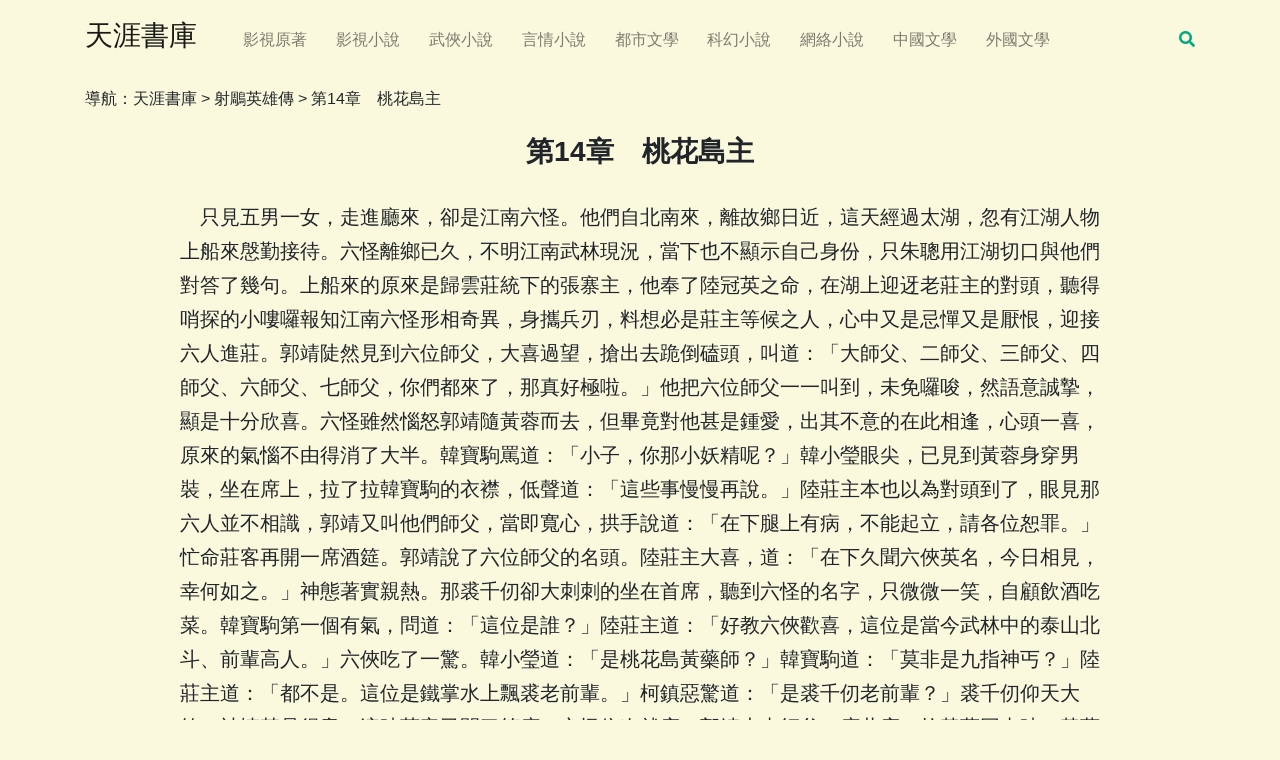

--- FILE ---
content_type: text/html
request_url: https://www.tianyashuku.com/wuxia/3/59.html
body_size: 35304
content:
<!DOCTYPE html>
<html lang="zh-TW">
<head>
    <meta charset="UTF-8" />
    <meta name="viewport" content="width=device-width, initial-scale=1.0, maximum-scale=1.0, user-scalable=0, shrink-to-fit=no">
    <meta name="robots" content="index, follow">
    <meta http-equiv="x-dns-prefetch-control" content="on">
    <meta name="applicable-device" content="pc,mobile" />
    <meta http-equiv="Cache-Control" content="no-siteapp" />
    <meta http-equiv="Cache-Control" content="no-transform" />
    <meta http-equiv="X-UA-Compatible" content="IE=edge,chrome=1" />
    <title>射鵰英雄傳(金庸)_第14章　桃花島主_天涯書庫</title>
    <meta name="keywords" content="第14章　桃花島主,射鵰英雄傳,射鵰英雄傳免費全文閱讀" />
    <meta name="description" content="射鵰英雄傳是金庸的作品,已更新到第14章　桃花島主,射鵰英雄傳小說線上看。" />
    <link rel="canonical" href="https://www.tianyashuku.com/wuxia/3/59.html" />
    <script src="/static/js/jquery.min.js" type="text/javascript"></script>
    <link rel="stylesheet" href="/static/css/main.css" type="text/css" />
    <link rel="stylesheet" href="//use.fontawesome.com/releases/v5.3.1/css/all.css">
    <!-- Google tag (gtag.js) -->
    <script async src="https://www.googletagmanager.com/gtag/js?id=G-BBCF7VN79K"></script>
    <script>
  window.dataLayer = window.dataLayer || [];
  function gtag(){dataLayer.push(arguments);}
  gtag('js', new Date());
  gtag('config', 'G-BBCF7VN79K');
    </script>
    <script async src="https://pagead2.googlesyndication.com/pagead/js/adsbygoogle.js?client=ca-pub-7104623065037534" crossorigin="anonymous"></script>
</head>
<body>
    <nav class="topnav navbar navbar-expand-lg navbar-light fixed-top bg-custom">
		<div class="container">
			<a class="navbar-brand" href="/"><h2 class="h3">天涯書庫</h2></a>
			<button class="navbar-toggler collapsed" type="button" data-toggle="collapse" data-target="#navbarColor02" aria-controls="navbarColor02" aria-expanded="false" aria-label="Toggle navigation">
				<span class="navbar-toggler-icon"></span>
			</button>
			<div class="navbar-collapse collapse" id="navbarColor02">
				<ul class="navbar-nav mr-auto d-flex align-items-center">
					<li class="nav-item"><a class="nav-link" href="/yz/">影視原著</a></li>
					<li class="nav-item"><a class="nav-link" href="/ys/">影視小說</a></li>
					<li class="nav-item"><a class="nav-link" href="/wuxia/">武俠小說</a></li>
					<li class="nav-item"><a class="nav-link" href="/yq/">言情小說</a></li>
					<li class="nav-item"><a class="nav-link" href="/dushi/">都市文學</a></li>
					<li class="nav-item"><a class="nav-link" href="/kehuan/">科幻小說</a></li>
					<li class="nav-item"><a class="nav-link" href="/xuanhuan/">網絡小說</a></li>
					<li class="nav-item"><a class="nav-link" href="/xdwx/">中國文學</a></li>
					<li class="nav-item"><a class="nav-link" href="/waiguo/">外國文學</a></li>
				</ul>
<a id="openSearchButton" href="#"><i class="fas fa-search"></i></a>
	</nav>
    <!-- 搜索彈窗 -->
    <div id="searchPopup">
        <!-- 自定義搜索表單 -->
        <form method="post" action="/e/search/index.php" name="schform" id="schform">
            <input type="search" id="s" class="txt" name="keyboard" placeholder="請輸入搜索關鍵詞..." value="">
            <input id="searchsubmit" class="submit" type="submit" value="搜索">
            <input type="hidden" name="show" value="title">
            <input type="hidden" name="tempid" value="1">
        </form>
    </div>
    <!-- 遮罩層 -->
    <div id="overlay"></div>
    <script>
        document.addEventListener("DOMContentLoaded", function() {
            const openButton = document.getElementById("openSearchButton");
            const searchPopup = document.getElementById("searchPopup");
            const overlay = document.getElementById("overlay");
            
            // 檢測是否為移動設備
            function isMobileDevice() {
                return window.innerWidth <= 768;
            }
            
            // 獲取導航欄高度
            function getNavbarHeight() {
                const navbar = document.querySelector('.navbar');
                return navbar ? navbar.offsetHeight : 0;
            }
            
            openButton.addEventListener("click", function(e) {
                e.preventDefault();
                
                // 顯示搜索彈窗和遮罩層
                searchPopup.style.display = "block";
                overlay.style.display = "block";
                
                // 如果是移動設備，調整搜索框位置
                if (isMobileDevice()) {
                    searchPopup.classList.add('mobile-positioned');
                    
                    // 計算導航欄下方位置
                    const navbarHeight = getNavbarHeight();
                    searchPopup.style.top = (navbarHeight + 20) + 'px';
                } else {
                    searchPopup.classList.remove('mobile-positioned');
                    // PC端保持居中
                    searchPopup.style.top = "50%";
                    searchPopup.style.left = "50%";
                    searchPopup.style.transform = "translate(-50%, -50%)";
                }
                
                // 自動聚焦到搜索輸入框
                document.getElementById("s").focus();
            });
            
            // 關閉彈窗
            overlay.addEventListener("click", function() {
                searchPopup.style.display = "none";
                overlay.style.display = "none";
            });
            
            // 按ESC鍵關閉搜索彈窗
            document.addEventListener("keydown", function(e) {
                if (e.key === "Escape") {
                    searchPopup.style.display = "none";
                    overlay.style.display = "none";
                }
            });
            
            // 窗口大小變化時重新定位（可選）
            window.addEventListener('resize', function() {
                if (searchPopup.style.display === 'block') {
                    // 如果搜索框當前是顯示的，重新計算位置
                    if (isMobileDevice()) {
                        searchPopup.classList.add('mobile-positioned');
                        const navbarHeight = getNavbarHeight();
                        searchPopup.style.top = (navbarHeight + 20) + 'px';
                    } else {
                        searchPopup.classList.remove('mobile-positioned');
                        searchPopup.style.top = "50%";
                        searchPopup.style.left = "50%";
                        searchPopup.style.transform = "translate(-50%, -50%)";
                    }
                }
            });
        });
    </script>
	<div class="container">
		<div class="mb-3 pl-0 pt-0 pb-0 position-relative">
			<div class="tofront">
				<div class="row justify-content-between">
					<div class="col-md-12 mt-3 pt-0 pb-0 align-self-center">
						<p class="mb-4">
							導航：<a class="text-dark" href="/">天涯書庫</a> > <a class="text-dark" href="/wuxia/3/">射鵰英雄傳</a> > 第14章　桃花島主	
						</p>
                        <h1 class="secondfont font-weight-bold text-center h3">第14章　桃花島主</h1>
					</div>
				</div>
			</div>
		</div>
	</div>
	<div class="container pt-2 pb-4">
		<div class="row justify-content-center">
			<div class="col-md-12 col-lg-10">
				<article class="article-post">
					


          <p>&nbsp;&nbsp;&nbsp; 只見五男一女，走進廳來，卻是江南六怪。他們自北南來，離故鄉日近，這天經過太湖，忽有江湖人物上船來慇勤接待。六怪離鄉已久，不明江南武林現況，當下也不顯示自己身份，只朱聰用江湖切口與他們對答了幾句。上船來的原來是歸雲莊統下的張寨主，他奉了陸冠英之命，在湖上迎迓老莊主的對頭，聽得哨探的小嘍囉報知江南六怪形相奇異，身攜兵刃，料想必是莊主等候之人，心中又是忌憚又是厭恨，迎接六人進莊。郭靖陡然見到六位師父，大喜過望，搶出去跪倒磕頭，叫道：「大師父、二師父、三師父、四師父、六師父、七師父，你們都來了，那真好極啦。」他把六位師父一一叫到，未免囉唆，然語意誠摯，顯是十分欣喜。六怪雖然惱怒郭靖隨黃蓉而去，但畢竟對他甚是鍾愛，出其不意的在此相逢，心頭一喜，原來的氣惱不由得消了大半。韓寶駒罵道：「小子，你那小妖精呢？」韓小瑩眼尖，已見到黃蓉身穿男裝，坐在席上，拉了拉韓寶駒的衣襟，低聲道：「這些事慢慢再說。」陸莊主本也以為對頭到了，眼見那六人並不相識，郭靖又叫他們師父，當即寬心，拱手說道：「在下腿上有病，不能起立，請各位恕罪。」忙命莊客再開一席酒筵。郭靖說了六位師父的名頭。陸莊主大喜，道：「在下久聞六俠英名，今日相見，幸何如之。」神態著實親熱。那裘千仞卻大刺刺的坐在首席，聽到六怪的名字，只微微一笑，自顧飲酒吃菜。韓寶駒第一個有氣，問道：「這位是誰？」陸莊主道：「好教六俠歡喜，這位是當今武林中的泰山北斗、前輩高人。」六俠吃了一驚。韓小瑩道：「是桃花島黃藥師？」韓寶駒道：「莫非是九指神丐？」陸莊主道：「都不是。這位是鐵掌水上飄裘老前輩。」柯鎮惡驚道：「是裘千仞老前輩？」裘千仞仰天大笑，神情甚是得意。這時莊客已開了筵席，六怪依次就座。郭靖也去師父一席共座，拉黃蓉同去時，黃蓉卻笑著搖頭，不肯和六怪同席。陸莊主笑道： 「我只道郭老弟不會武功，哪知卻是名門弟子，良賈深藏若虛，在下真是走眼了。」郭靖站起身來，說道：「弟子一點微末功夫，受師父們教誨，不敢在人前炫示，請莊主恕罪。」柯鎮惡聽了兩人對答，知道郭靖懂得謙抑，心下也自喜歡。裘千仞道：「六俠也算得是江南武林的成名人物了，老夫正有一件大事，能得六俠襄助，那就更好。」陸莊主道：「六位進來時，裘老前輩正要說這件事。現下就請老前輩指點明路。」裘千仞道：「咱們身在武林，最要緊的是俠義為懷，救民疾苦。現下眼見金國大兵指日南下，宋朝要是不知好歹，不肯降順，交起兵來不知要殺傷多少生靈。常言道得好：」順天者昌，逆天者亡。『老夫這番南來，就是要聯絡江南豪傑，響應金兵，好教宋朝眼看內外夾攻，無能為力，就此不戰而降。這件大事一成，且別說功名富貴，單是天下百姓感恩戴德，已然不枉了咱們一副好身手、不枉了』俠義『二字。「此言一出，江南六怪勃然變色，韓氏兄妹立時就要發作。全金髮坐在兩人之間，雙手分拉他們衣襟，眼睛向陸莊主一飄，示意看主人如何說話。</P>&nbsp;&nbsp;&nbsp; 陸莊主對裘千仞本來敬佩得五體投地，忽然聽他說出這番話來，不禁大為驚訝，陪笑道：「晚輩雖然不肖，身在草莽，但忠義之心未敢或忘。金兵既要南下奪我江山，害我百姓，晚輩必當追隨江南豪傑，誓死與之周旋。老前輩適才所說，想是故意試探晚輩來著。」 裘千仞道：「老弟怎地目光如此短淺？相助朝廷抗金，有何好處？最多是個岳武穆，也只落得風波亭慘死。」陸莊主驚怒交迸，原本指望他出手相助對付黑風雙煞，哪知他空負絕藝，為人卻這般無恥，袍袖一拂，凜然說道：「晚輩今日有對頭前來尋仇，本望老前輩仗義相助，既然道不同不相為謀，晚輩就是頸血濺地，也不敢有勞大駕了，請罷。」雙手一拱，竟是立即逐客。江南六怪與郭靖、黃蓉聽了，都是暗暗佩服。裘千仞微笑不語，左手握住酒杯，右手兩指捏著杯口，不住團團旋轉，突然右手平伸向外揮出，掌緣擊在杯口，托的一聲，一個高約半寸的磁圈飛了出去，跌落在桌面之上。他左手將酒杯放在桌中，只見杯口平平整整的矮了一截，原來竟以內功將酒杯削去了一圈。擊碎酒杯不難，但舉掌輕揮，竟將酒杯如此平整光滑的切為兩截，功力實是深到了極處。陸莊主知他挾藝相脅，正自沉吟對付之策，那邊早惱了馬王神韓寶駒。他一躍離座，站在席前，叫道：「無恥老匹夫，你我來見個高下。」裘千仞說道：「久聞江南七怪的名頭，今日正好試試真假，六位一齊上罷。」陸莊主知道韓寶駒和他武功相差太遠，聽他叫六人同上，正合心意，忙道：「江南六俠向來齊進齊退，對敵一人是六個人，對敵千軍萬馬也只是六個人，向來沒哪一位肯落後的。」朱聰知他言中之意，叫：「好，我六兄弟今日就來會會你這位武林中的成名人物。」手一擺，五怪一齊離座。裘千仞站起身來，端了原來坐的那張椅子，緩步走到廳心，將椅放下，坐了下去，右足架在左足之上，不住搖晃，不動聲色的道：「老夫就坐著和各位玩玩。」柯鎮惡等倒抽了一口涼氣，均知此人若非有絕頂武功，怎敢如此托大？郭靖見過裘千仞諸般古怪本事，知道六位師父決非對手，自己身受師父重恩，豈能不先擋一陣？雖然一動手自己非死即傷，但事到臨頭，決不能自惜其身，當下急步搶在六怪之前，向裘千仞抱拳說道：「晚輩先向老前輩討教幾招。」裘千仞一怔，仰起了頭哈哈大笑。說道：「父母養你不易，你這條小命何苦送在此地？」柯鎮惡等齊聲叫道：「靖兒走開！」郭靖怕眾師父攔阻，不敢多言，左腿微屈，右手畫個圓圈，呼的一掌推出。這一招正是「降龍十八掌」中的「亢龍有悔」，經過這些時日的不斷苦練，比之洪七公初傳之時，威力已強了不少。裘千仞見韓寶駒躍出之時功夫也不如何高強，心想他們的弟子更屬尋常，哪知他這一掌打來勢道竟這般強勁，雙足急點，躍在半空，只聽喀喇一聲，他所坐的那張紫檀木椅子已被郭靖一掌打塌。裘千仞落下地來，神色間竟有三分狼狽，怒喝：「小子無禮！」郭靖存著忌憚之心，不敢跟著進擊，說道：「請前輩賜教。」黃蓉存心要擾亂裘千仞心神，叫道：「靖哥哥，別跟這糟老頭子客氣！」裘千仞成名以來，誰敢當面呼他「糟老頭子」？大怒之下，便要縱身過去發掌相擊，但轉念想起自己身份，冷笑一聲，先出右手虛引，再發左手摩眉掌，見郭靖側身閃避，引手立時鉤拿回撤，摩眉掌順手搏進，轉身坐盤，右手迅即挑出，已變塌掌。黃蓉叫道：「那有甚麼希奇？這是『通臂六合掌』中的『孤雁出群』！」裘千仞這套掌法正是「通臂六合掌」，那是從「通臂五行掌」中變化出來。招數雖然不奇，他卻已在這套掌法上花了數十載寒暑之功。所謂通臂，乃雙臂貫為一勁之意，倒不是真的左臂可縮至右臂，右臂可縮至左臂。郭靖見他右手發出，左手往右手貫勁，左手隨發之時，右手往回帶撤，以增左手之力，雙手確有相互應援、連環不斷之巧，一來見過他諸般奇技，二來應敵時識見不足，心下怯了，不敢還手招架，只得連連倒退。裘千仞心道：「這少年一掌碎椅，原來只是力大，武功平常得緊。」當下「穿掌閃劈」、「撩陰掌」、「跨虎蹬山」，越打越是精神。黃蓉見郭靖要敗，心中焦急，走近他身邊，只要他一遇險招，立時上前相助。郭靖閃開對方斜身蹬足，瞥眼只見黃蓉臉色有異，大見關切，心神微分，裘千仞得勢不容情，一招「白蛇吐信」，拍的一掌，平平正正的擊在郭靖胸口之上。黃蓉和江南六怪、陸氏父子齊聲驚呼，心想以他功力之深，這一掌正好擊在胸口要害，郭靖不死必傷。郭靖吃了這掌，也是大驚失色，但雙臂一振，胸口竟不感如何疼痛，不禁大惑不解。黃蓉見他突然發楞，以為必是被這死老頭的掌力震昏了，忙縱身上前扶住，叫道：「靖哥哥你怎樣？」心中一急，兩道淚水流了下來。</P>&nbsp;&nbsp;&nbsp; 郭靖卻道：「沒事！我再試試。」挺起胸膛，走到裘千仞面前，叫道：「你是鐵掌老英雄，再打我一掌。」裘千仞大怒，運勁使力，蓬的一聲，又在郭靖胸口打了一掌。郭靖哈哈大笑，叫道：「師父，蓉兒，這老兒武功稀鬆平常。他不打我倒也罷了，打我一掌，卻漏了底子。」一語方畢，左臂橫掃，逼到裘千仞的身前，叫道：「你也吃我一掌！」</P>&nbsp;&nbsp;&nbsp; 裘千仞見他左臂掃來，口中卻說「吃我一掌」，心道：「你臂中套拳，誰不知道？」雙手摟懷，來撞他左臂。哪知郭靖這招「龍戰於野」是降龍十八掌中十分奧妙的功夫，左臂右掌，均是可實可虛，非拘一格，眼見敵人擋他左臂，右掌忽起，也是蓬的一聲，正擊在他右臂連胸之處，裘千仞的身子如紙鷂斷線般直向門外飛去。</P>&nbsp;&nbsp;&nbsp; 眾人驚叫聲中，門口突然出現了一人，伸手抓住裘千仞的衣領，大踏步走進廳來，將他在地下一放，凝然而立，臉上冷冷的全無笑容。眾人瞧這人時，只見她長髮披肩，抬頭仰天，正是鐵屍梅超風。眾人心頭一寒，卻見她身後還跟著一人，那人身材高瘦，身穿青色布袍，臉色古怪之極，兩顆眼珠似乎尚能微微轉動，除此之外，肌肉口鼻，盡皆僵硬如木石，直是一個死人頭裝在活人的軀體上，令人一見之下，登時一陣涼氣從背脊上直冷下來，人人的目光與這張臉孔相觸，便都不敢再看，立時將頭轉開，心中怦然而動。</P>&nbsp;&nbsp;&nbsp; 陸莊主萬料不到裘千仞名滿天下，口出大言，竟然如此的不堪一擊，本是又好氣又好笑，忽見梅超風驀地到來，心中更是一股說不出的滋味。完顏康見到師父，心中大喜，上前拜見。眾人見他二人竟以師徒相稱，均感詫異。陸莊主雙手一拱，說道：「梅師姊，二十年前一別，今日終又重會，陳師哥可好？」六怪與郭靖聽他叫梅超風為師姊，登時面面相覷，無不凜然。柯鎮噁心道：「今日我們落入了圈套，梅超風一人已不易敵，何況更有她的師弟。」黃蓉卻是暗暗點頭：「這莊主的武功文學、談吐行事，無一不是學我爹爹，我早就疑心他與我家必有甚麼淵源，果然是我爹爹的弟子。」梅超風冷然道：「說話的可是陸乘風陸師弟？」陸莊主道：「正是兄弟，師姊別來無恙？」梅超風道：「說甚麼別來無恙？我雙目已盲，你瞧不出來嗎？你玄風師哥也早給人害死了，這可稱了你的心意麼？」陸乘風又驚又喜，驚的是黑風雙煞橫行天下，怎會栽在敵人手裡？喜的是強敵少了一人，而剩下的也是雙目已盲，但想到昔日桃花島同門學藝的情形，不禁歎了口氣，說道：「害死陳師哥的對頭是誰？師姊可報了仇麼？」梅超風道：「我正在到處找尋他們。」陸乘風道：「小弟當得相助一臂之力，待報了本門怨仇之後，咱們再來清算你我的舊帳。」梅超風哼了一聲。</P>&nbsp;&nbsp;&nbsp; 韓寶駒拍桌而起，大嚷：「梅超風，你的仇家就在這裡。」便要向梅超風撲去，全金髮急忙伸手拉住。梅超風聞聲一呆，說道：「你……你……」裘千仞被郭靖一拳打得痛徹心肺，這時才疼痛漸止，朗然說道：「說甚麼報仇算帳，連自己師父給人害死了都不知道，還逞哪一門子的英雄好漢？」梅超風一翻手，抓住他手腕，喝道：「你說甚麼？」裘千仞被她握得痛入骨髓，急叫：「快放手！」梅超風毫不理會，只是喝道：「你說甚麼？」裘千仞道：「桃花島主黃藥師給人害死了！」</P>&nbsp;&nbsp;&nbsp; 陸乘風驚叫：「你這話可真？」裘千仞道：「為甚麼不真？黃藥師是被王重陽門下全真七子圍攻而死的。」他此言一出，梅超風與陸乘風放聲大哭。黃蓉咕咚一聲，連椅帶人仰天跌倒，暈了過去。眾人本來不信黃藥師絕世武功，竟會被人害死，但聽得是被全真七子圍攻，這才不由得不信。以馬鈺、丘處機、王處一眾人之能，合力對付，黃藥師多半難以抵擋。郭靖忙抱起黃蓉，連叫：「蓉兒，醒來！」見她臉色慘白，氣若游絲，心中惶急，大叫：「師父，師父，快救救她。」朱聰過來一探她鼻息，說道：「別怕，這只是一時悲痛過度，昏厥過去，死不了！」運力在她掌心「勞宮穴」揉了幾下。黃蓉悠悠醒來，大哭叫道： 「爹爹呢？爹爹，我要爹爹！」陸乘風差愕異常，隨即省悟：「她如不是師父的女兒，怎會知道九花玉露丸？」他淚痕滿面，大聲叫道：「小師妹，咱們去跟全真教的賊道們拚了。梅超風，你……你去也不去？你不去我就先跟你拚了！都……都是你不好，害死了恩師。」陸冠英見爹爹悲痛之下，語無倫次，忙扶住了他，勸道：「爹爹，你且莫悲傷，咱們從長計議。」陸乘風大聲哭道：「梅超風，你這賊婆娘害得我好苦。你不要臉偷漢，那也罷了，幹嗎要偷師父的《九陰真經》？師父一怒之下，將我們師兄弟四人一齊震斷腳筋，逐出桃花島，我只盼師父終肯回心轉意，憐我受你們兩個牽累，重行收歸師門。現今他老人家逝世，我是終身遺恨，再無指望的了。」</P>&nbsp;&nbsp;&nbsp; 梅超風罵道：「我從前罵你沒有志氣，此時仍然要罵你沒有志氣。你三番四次邀人來和我夫婦為難，逼得我夫婦無地容身，這才會在蒙古大漠遭難。眼下你不計議如何報復害師大仇，卻哭哭啼啼的跟我算舊帳。咱們找那七個賊道去啊，你走不動我背你去。」黃蓉卻只是哭叫：「爹爹，我要爹爹！」</P>&nbsp;&nbsp;&nbsp; 朱聰說道：「咱們先問問清楚。」走到裘千仞面前，在他身上拍了幾下灰土，說道： 「小徒無知，多有冒犯，請老前輩恕罪。」裘千仞怒道：「我年老眼花，一個失手，這不算數，再來比過。」朱聰輕拍他的肩膀，在他左手上握了一握，笑道：「老前輩功夫高明得緊，不必再比啦。」一笑歸座，左手拿了一隻酒杯，右手兩指捏住杯口，不住團團旋轉，突然右手平掌向外揮出，掌緣擊在杯口，托的一聲響，一個高約半寸的磁圈飛將出去，落在桌面。他左手將酒杯放在桌上，只見杯口平平整整的矮了一截，所使手法竟和裘千仞適才一模一樣，眾人無不驚訝。朱聰笑道：「老前輩功夫果然了得，給晚輩偷了招來，得罪得罪，多謝多謝。」</P>&nbsp;&nbsp;&nbsp; 裘千仞立時變色。眾人已知必有蹊蹺，但一時卻看不透這中間的機關。朱聰叫道：「靖兒，過來，師父教你這個本事，以後你可去嚇人騙人。」郭靖走近身去。朱聰從左手中指上除下一枚戒指，說道：「這是裘老前輩的，剛才我借了過來，你戴上。」裘千仞又驚又氣，卻不懂明明戴在自己手上的戒指，怎會變到了他手指上。郭靖依言戴了戒指。朱聰道：「這戒指上有一粒金剛石，最是堅硬不過。你用力握緊酒杯，將金剛石抵在杯上，然後以右手轉動酒杯。」郭靖照他吩咐做了。各人這時均已瞭然，陸冠英等不禁笑出聲來。郭靖伸右掌在杯口輕輕一擊，一圈杯口果然應手而落，原來戒指上的金剛石已在杯口劃了一道極深的印痕，哪裡是甚麼深湛的內功了？黃蓉看得有趣，不覺破涕為笑，但想到父親，又哀哀的哭了起來。朱聰道：「姑娘且莫就哭，這位裘老前輩很愛騙人，他的話呀，未必很香。」黃蓉愕然不解。朱聰笑道：「令尊黃老先生武功蓋世，怎會被人害死？再說全真七子都是規規矩矩的人物，又與令尊沒仇，怎會打將起來？」黃蓉急道：「定是為了丘處機這些牛鼻子道士的師叔周伯通。」朱聰道：「怎樣？」黃蓉哭道：「你不知道的。」以她聰明機警，本不致輕信人言，但一來父女骨肉關心，二來黃藥師和周伯通之間確有重大過節。全真七子要圍攻她父親，實不由她不信。朱聰道：「不管怎樣，我總說這個糟老頭子的話有點兒臭。」黃蓉道：「你說他是放……放……」朱聰一本正經的道：「不錯，是放屁！他衣袖裡還有這許多鬼鬼祟祟的東西，你來猜猜是幹甚麼用的。」當下一件件的摸了出來，放在桌上，見是兩塊磚頭，一扎縛得緊緊的干茅，一塊火絨、一把火刀和一塊火石。黃蓉拿起磚頭一捏，那磚應手而碎，只用力搓了幾搓，磚頭成為碎粉。她聽了朱聰剛才開導，悲痛之情大減，這時笑生雙靨，說道：「這磚頭是麵粉做的，剛才他還露一手捏磚成粉的上乘內功呢！」裘千仞一張老臉一忽兒青，一忽兒白，無地自容，他本想捏造黃藥師的死訊，乘亂溜走，哪知自己炫人耳目的手法盡被朱聰拆穿，當即袍袖一拂，轉身走出，梅超風反手抓住，將他往地下摔落，喝道：「你說我恩師逝世，到底是真是假？」這一摔勁力好大，裘千仞痛得哼哼唧唧，半晌說不出話來。黃蓉見那束干茅頭上有燒焦了的痕跡，登時省悟，說道：「二師父，你把這束干茅點燃了藏在袖裡，然後吸一口，噴一口。」江南六怪對黃蓉本來頗有芥蒂，但此刻齊心對付裘千仞，變成了敵愾同仇。朱聰頗喜黃蓉刁鑽古怪，很合自己脾氣，聽得她一句「二師父」叫出了口，更是喜歡，當即依言而行，還閉了眼搖頭晃腦，神色儼然。</P>&nbsp;&nbsp;&nbsp; 黃蓉拍手笑道：「靖哥哥，咱們剛才見這糟老頭子練內功，不就是這樣麼？」走到裘千仞身邊，笑吟吟的道：「起來罷。」伸手攙他站起，突然左手輕揮，已用「蘭花拂穴手」拂中了他背後第五椎節下的「神道穴」，喝道：「到底我爹爹有沒有死？你說他死，我就要你的命。」一翻手，明晃晃的蛾眉鋼刺已抵在他胸口。眾人聽了她的問話，都覺好笑，雖是問他訊息，卻又不許他說黃藥師真的死了。裘千仞只覺身上一陣酸一陣癢，難過之極，顫聲道：「只怕沒死也未可知。」黃蓉笑逐顏開，說道：「這還像話，就饒了你。」在他「缺盆穴」上捏了幾把，解開他的穴道。陸乘風心想：「小師妹問話一廂情願，不得要領。」當下問道：「你說我師父被全真七子害死，是你親眼見到呢，還是傳聞？」裘千仞道：「是聽人說的。」陸乘風道：「誰說的？」裘千仞沉吟了一下，道：「是洪七公。」黃蓉急問：「哪一天說的？」裘千仞道：「一個月之前。」黃蓉問道：「七公在甚麼地方對你說的？」裘千仞道：「在泰山頂上，我跟他比武，他輸了給我，無意間說起這回事。」黃蓉大喜，縱上前去，左手抓住他胸口，右手拔下了他一小把鬍子，咭咭而笑，說道：「七公會輸給你這糟老頭子？梅師姊、陸師兄，別聽他放……放……」她女孩兒家粗話竟說不出口。朱聰接口道： 「放他奶奶的臭狗屁！」黃蓉道：「一個月之前，洪七公明明跟我和靖哥哥在一起，靖哥哥，你再給他一掌！」郭靖道：「好！」縱身就要上前。</P>&nbsp;&nbsp;&nbsp; 裘千仞大驚，轉身就逃，他見梅超風守在門口，當下反向裡走。陸冠英上前攔阻，被他出手一推，一個踉蹌，跌了開去。須知裘千仞雖然欺世盜名，但究竟也有些真實武功，要不然哪敢貿然與六怪、郭靖動手？陸冠英卻不是他的敵手。黃蓉縱身過去，雙臂張開，問道： 「你頭頂鐵缸，在水面上走過，那是甚麼功夫？」裘千仞道：「這是我的獨門輕功。我外號 『鐵掌水上飄』，這便是『水上飄』了。」黃蓉笑道：「啊，還在信口胡吹，你到底說不說？」裘千仞道：「我年紀老了，武功已大不如前，輕身功夫卻還沒丟荒。」黃蓉道：「好啊，外面天井裡有一口大金魚缸，你露露『水上飄』的功夫給大伙開開眼界，你瞧見沒有？一出廳門，左手那株桂花樹下面就是。」裘千仞道：「一缸水怎能演功夫……」他一句話未說完，突然眼前亮光閃動，腳上一緊，身子已倒吊了起來。梅超風喝道：「死到臨頭，還要嘴硬。」毒龍銀鞭將他卷在半空，依照黃蓉所說方位，銀鞭輕抖，撲通一聲，將他倒摔入魚缸之中。黃蓉奔到缸邊，蛾眉鋼刺一晃，說道：「你不說，我不讓你出來，水上飄變成了水底鑽。」</P>&nbsp;&nbsp;&nbsp; 裘千仞雙足在缸底急蹬，想要躍出，被她鋼刺在肩頭輕輕一戳，又跌了下去，濕淋淋的探頭出來，苦著臉道：「那口缸是薄鐵皮做的，缸口封住，上面放了三寸深的水。那條小河麼，我先在水底下打了樁子，樁頂離水面五六寸，因此……因此你們看不出來。」黃蓉哈哈大笑，進廳歸座，再不理他。裘千仞躍出魚缸，低頭疾趨而出。</P>&nbsp;&nbsp;&nbsp; 梅超風與陸乘風剛才又哭又笑的鬥了一場，尋仇兇殺之意本已大減，得知師父並未逝世，心下喜歡，又聽小師妹連笑帶比、咭咭咯咯說著裘千仞的事，哪裡還放得下臉？硬得起心腸？她沉吟片刻，沉著嗓子說道：「陸乘風，你讓我徒兒走，瞧在師父份上，咱們前事不究。你趕我夫婦前往蒙古……唉，一切都是命該如此。」</P>&nbsp;&nbsp;&nbsp; 陸乘風長歎一聲，心道：「她丈夫死了，眼睛瞎了，在這世上孤苦伶仃。我雙腿殘廢，卻是有妻有子，有家有業，比她好上百倍。大家都是幾十歲的人了，還提舊怨幹甚麼？」便道：「你將你徒兒領去就是。梅師姊，小弟明日動身到桃花島去探望恩師，你去也不去？」 梅超風顫聲道：「你敢去？」陸乘風道：「不得恩師之命，擅到桃花島上，原是犯了大規，但剛才給那裘老頭信口雌黃的亂說一通，我總是念著恩師，放心不下。」黃蓉道：「大家一起去探望爹爹，我代你們求情就是。」梅超風呆立片刻，眼中兩行淚水滾了下來，說道： 「我哪裡還有面目去見他老人家？恩師憐我孤苦，教我養我，我卻狼子野心，背叛師門……」突然間厲聲喝道：「只待夫仇一報，我會自尋了斷。江南七怪，有種的站出來，今晚跟老娘拚個死活。陸師弟，小師妹，你們袖手旁觀，兩不相幫，不論誰死誰活，都不許插手勸解，聽見了麼？」</P>&nbsp;&nbsp;&nbsp; 柯鎮惡大踏步走到廳中，鐵杖在方磚上一落，噹的一聲，悠悠不絕，嘶啞著嗓子道： 「梅超風，你瞧不見我，我也瞧不見你。那日荒山夜戰，你丈夫死於非命，我們張五弟卻也給你們害死了，你知道麼？」梅超風道：「哦，只剩下六怪了。」柯鎮惡道：「我們答應了馬鈺馬道長，不再向你尋仇為難，今日卻是你來找我們。好罷，天地雖寬，咱們卻總是有緣，處處碰頭。老天爺不讓六怪與你梅超風在世上並生，進招罷。」梅超風冷笑道：「你們六人齊上。」朱聰等早站在大哥身旁相護，防梅超風忽施毒手，這時各亮兵刃。郭靖忙道： 「仍是讓弟子先擋一陣。」陸乘風聽梅超風與六怪雙方叫陣，心下好生為難，有意要替兩下解怨，只恨自己威不足以服眾、藝不足以驚人，聽到郭靖這句話，心念忽動，說道：「各位且慢動手，聽小弟一言。梅師姊與六俠雖有宿嫌，但雙方均已有人不幸下世，依兄弟愚見，今日只賭勝負，點到為止，不可傷人，六俠以六敵一，雖是向來使然，總覺不公，就請梅師姊對這位郭老弟教幾招如何？」梅超風冷笑道：「我豈能跟無名小輩動手？」郭靖叫道： 「你丈夫是我親手殺的，與我師父何干？」梅超風悲怒交迸，喝道：「正是，先殺你這小賊。」聽聲辨形，左手疾探，五指猛往郭靖天靈蓋插下。郭靖急躍避開，叫道：「梅前輩，晚輩當年無知，誤傷了陳老前輩，一人作事一人當，你只管問我。今日你要殺要剮，我決不逃走。若是日後你再找我六位師父囉皂，那怎麼說？」他料想今日與梅超風對敵，多半要死在她爪底，卻要解去師父們的危難。梅超風道：「你真的有種不逃？」郭靖道：「不逃。」 梅超風道：「好！我和江南六怪之事，也是一筆勾銷。好小子，跟我走罷！」黃蓉叫道： 「梅師姊，他是好漢子，你卻叫江湖上英雄笑歪了嘴。」梅超風怒道：「怎麼？」黃蓉道： 「他是江南六俠的嫡傳弟子。六俠的武功近年來已大非昔比，他們要取你性命真是易如反掌，今日饒了你，還給你面子，你卻不知好歹，尚在口出大言。」梅超風怒道：「呸！我要他們饒？六怪，你們武功大進了？那就來試試？」黃蓉道：「他們何必親自和你動手？單是他們的弟子一人，你就未必能勝。」梅超風大叫：「三招之內我殺不了他，我當場撞死在這裡。」他在趙王府曾與郭靖動過手，深知他武功底細，卻不知數月之間，郭靖得九指神丐傳授絕藝，功夫已然大進。</P>&nbsp;&nbsp;&nbsp; 黃蓉道：「好，這裡的人都是見證。三招太少，十招罷。」郭靖道：「我陪梅前輩走十五招。」他只學了降龍十八掌中的十五掌，心想把這十五掌盡數使出來，或能抵擋得十五招。黃蓉道：「就請陸師哥和陪你來的那位客人計數作證。」梅超風奇道：「誰陪我來著？我單身闖莊，用得著誰陪？」黃蓉道：「你身後那位是誰？」梅超風反手撈出，快如閃電，眾人也不見那穿青布長袍的人如何閃躲，她這一抓竟沒抓著。那人行動有如鬼魅，卻未發出半點聲響。梅超風自到江南以後，這些日來一直覺得身後有點古怪，似乎有人跟隨，但不論如何出言試探，如何擒拿抓打，始終摸不著半點影子，還道是自己心神恍惚，疑心生暗鬼，但那晚有人吹簫驅蛇，為自己解圍，明明是有一位高人窺伺在旁，她當時曾望空拜謝，卻又無人搭腔。她在松樹下等了幾個時辰，更無半點聲息，不知這位高人於何時離去。這時聽黃蓉這般問起，不禁大驚，顫聲道：「你是誰？一路跟著我幹甚麼？」那人恍若未聞，毫不理會。梅超風向前疾撲，那人似乎身子未動，梅超風這一撲卻撲了個空。眾人大驚，均覺這人功夫高得出奇，真是生平從所未見。</P>&nbsp;&nbsp;&nbsp; 陸乘風道：「閣下遠道來此，小可未克迎接，請坐下共飲一杯如何？」那人轉過身來，飄然出廳。</P>&nbsp;&nbsp;&nbsp; 過了片刻，梅超風又問：「那晚吹簫的前輩高人，便是閣下麼？梅超風好生感激。」眾人不禁駭然，梅超風用耳代目，以她聽力之佳，竟未聽到這人出去的聲音。黃蓉道：「梅師姊，那人已經走了。」梅超風驚道：「他出去了？我……我怎麼會不聽見？」黃蓉道：「你快去找他罷，別在這裡發威了。」梅超風呆了半晌，臉上又現淒厲之色，喝道：「姓郭的小子，接招罷！」雙手提起，十指尖尖，在燭火下發出碧幽幽的綠光，卻不發出。郭靖道： 「我在這裡。」梅超風只聽得他說了一個「我」字，右掌微晃，左手五指已抓向他面門。郭靖見她來招奇速，身子稍側，左臂反過來就是一掌。梅超風聽到聲音，待要相避，已是不及，「降龍十八掌」招招精妙無比，蓬的一聲，正擊在肩頭之上。梅超風登時被震得退開三步，但她武功詭異之極，身子雖然退開，不知如何，手爪反能疾攻上來。這一招之奇，郭靖從所未見，大驚之下，右腕「內關」、「外關」、「會宗」三穴已被她同時拿住。郭靖平時曾聽師父言道，梅超風的「九陰白骨爪」專在對方明知不能發招之時暴起疾進，最是難閃難擋，他出來與梅超風動手，對此節本已嚴加防範。豈知她招數變化無方，雖被擊中一掌，竟反過手來立時扣住了他脈門。郭靖暗叫：「不好！」全身已感酸麻，危急中右手屈起食中兩指，半拳半掌，向她胸口打去，那是「潛龍勿用」的半招，本來左手同時向裡鉤拿，右推左鉤，敵人極難閃避，現下左腕被拿，只得使了半招。「降龍十八掌」威力奇大，雖只半招，也已非同小可，梅超風聽到風聲怪異，既非掌風，亦非拳風，忙側身卸去了一半來勢，但肩頭仍被打中，只覺一股極大力量將自己身子推得向後撞去，右手疾揮，也將郭靖身子推出。這一下兩人都使上了全力，只聽得蓬的一聲大響，兩人背心同時撞中了一根廳柱。屋頂上瓦片、磚石、灰土紛紛跌落。眾莊丁齊聲吶喊，逃出廳去。</P>&nbsp;&nbsp;&nbsp; 江南六怪面面相覷，都是又驚又喜：「靖兒從哪裡學來這樣高的武功？」韓寶駒望了黃蓉一眼，料想必是她的傳授，心下暗暗佩服：「桃花島武功果然了得。」</P>&nbsp;&nbsp;&nbsp; 這時郭靖與梅超風各展所學，打在一起，一個掌法精妙，力道沉猛，一個抓打狠辣，變招奇幻，大廳中只聽得呼呼風響。梅超風躍前縱後，四面八方的進攻。郭靖知道敵人招數太奇，跟著他見招拆招，立時就會吃虧，記著洪七公當日教他對付黃蓉「落英神劍掌」的法竅，不管敵人如何花樣百出，千變萬化，自己只是把「降龍十八掌」中的十五掌連環往復、一遍又一遍的使了出來，這訣竅果然使得，兩人拆了四五十招，梅超風竟不能逼近半步。只看得黃蓉笑顏逐開，六怪撟舌不下，陸氏父子目眩神馳。</P>&nbsp;&nbsp;&nbsp; 陸乘風心想：「梅師姊功夫精進如此，這次要是跟我動手，十招之內，我哪裡還有性命？這位郭老弟年紀輕輕，怎能有如此深湛的武功？我真是走了眼了，幸好對他禮貌周到，絲毫沒有輕忽。」完顏康又妒又惱：「這小子本來非我之敵，今後怎麼還能跟他動手？」黃蓉大聲叫道：「梅師姊，拆了八十多招啦，你還不認輸？」本來也不過六十招上下，她卻又給加上了二十幾招。梅超風惱怒異常，心想我苦練數十年，竟不能對付這小子？當下掌劈爪戳，越打越快。她武功與郭靖本來相去何止倍蓰，只是一來她雙目已盲，畢竟吃虧；二來為報殺夫大仇，不免心躁，犯了武學大忌；三來郭靖年輕力壯，學得了降龍十八掌的高招，兩人竟打了個難解難分。堪堪將到百招，梅超風對他這十五招掌法的脈絡已大致摸清，知他掌法威力極大，不能近攻，當下在離他丈餘之外奔來竄去，要累他力疲。施展這降龍十八最是耗神費力，時候久了，郭靖掌力所及，果然已不如先前之遠。</P>&nbsp;&nbsp;&nbsp; 梅超風乘勢疾上，雙臂直上直下，在「九陰白骨爪」的招數之中同時夾了「摧心掌」掌法。黃蓉知道再鬥下去郭靖必定吃虧，不住叫道：「梅師姊，一百多招啦，快兩百招啦，還不認輸？」梅超風充耳不聞，越打越急。</P>&nbsp;&nbsp;&nbsp; 黃蓉靈機一動，縱身躍到柱邊，叫道：「靖哥哥，瞧我！」郭靖連發兩招「利涉大川」、「鴻漸於陸」，將梅超風遠遠逼開，抬頭只見黃蓉繞著柱子而奔，連打手勢，一時還不明白。黃蓉叫道：「在這裡跟她打。」</P>&nbsp;&nbsp;&nbsp; 郭靖這才醒悟，回身前躍，到了一根柱子邊上。梅超風五指抓來，郭靖立即縮身柱後，禿的一聲，梅超風五指已插入了柱中。她全憑敵人拳風腳步之聲而辨知對方所在，柱子固定在地，決無聲息，郭靖在酣戰時陡然間躲到柱後，她哪裡知道？待得驚覺，郭靖呼的一掌，從柱後打了出來，當下只得硬接，左掌照準來勢猛推出去。兩人各自震開數步，她五指才從柱間拔出。梅超風惱怒異常，不等郭靖站定腳步，閃電般撲了過去。只聽得嗤的一聲，郭靖衣襟被扯脫了一截，臂上也被她手爪帶中，幸未受傷，他心中一凜，還了一掌，拆不三招，又向柱後閃去，梅超風大聲怒喝，左手五指又插入柱中。郭靖這次卻不乘勢相攻，叫道： 「梅前輩，我武功遠不及你，請你手下留情。」眾人眼見郭靖已佔上風，他倚柱而鬥，顯已立於不敗之地，如此說法，那是給她面子，要她就此罷手。陸乘風心想：「這般了事，那是再好不過。」梅超風冷然道：「若憑比試武功，我三招內不能勝你，早該服輸認敗。可是今日並非比武，乃是報仇。我早已輸給了你，但非殺你不可！」一言方畢，雙臂運勁，右手連發三掌，左手連發三拳，都擊在柱子腰心，跟著大喝一聲，雙掌同時推出，喀喇喇一聲響，那柱子居中折斷。</P>&nbsp;&nbsp;&nbsp; 廳上諸人都是一身武功，見機極快，眼見她發掌擊柱，已各向外竄出。陸冠英抱著父親最後奔出。只聽得震天價一聲大響，那廳塌了半邊，只有那兵馬指揮使段大人逃避不及，兩腿被一根巨梁壓住，狂呼救命。完顏康過去抬起梁木，把他拉起，扯扯他的手，乘亂想走。兩人剛轉過身來，背後都是一麻，已不知被誰點中了穴道。</P>&nbsp;&nbsp;&nbsp; 梅超風全伸貫注在郭靖身上，聽他從廳中飛身而出，立時跟著撲上。這時莊前雲重月暗，眾人方一定神，只見郭梅二人又已鬥在一起，星光熹微之下，兩條人影倏分倏合，掌風呼呼聲中，夾著梅超風運功時骨節格格爆響，比之適才廳上激鬥尤為驚心動魄。郭靖本就不敵，昏黑之中更加不利，霎時間連遇險招，只見梅超風左腿掃來，當下右足飛起，逕踢她左腿脛骨，只要兩下一碰，她小腿非斷不可。哪知梅超風這一腿乃是虛招，只踢出一半，忽地後躍，左臂卻向他腿上抓下。陸冠英在旁看得親切，驚叫道：「留神！」那日他小腿被抓，完顏康使的正是這一下手法。在這一瞬之間，郭靖已驚覺危險，左手猛地穿出，往梅超風手腕上擋去。這是危急之中變招，招數雖快，勁力卻弱。梅超風和他手掌相交，立時察覺，手一翻，小指、無名指、中指三根已劃上他手背。郭靖知道厲害，右掌呼的擊出。梅超風側身躍開，縱聲長笑。郭靖只感左手背上麻辣辣地有如火燒，低頭一看，手背已被劃傷，三條血痕中似乎微帶黑色，陡然間記起蒙古懸崖頂上梅超風所留下的九顆骷髏，馬鈺說她手爪上喂有劇毒，剛才手臂被她搔到，因沒損肉見血，未受其毒，現下可難逃厄運了，叫道：「蓉兒，我中了毒。」不待黃蓉回答，縱身上去呼呼兩掌，心想只有擒住了她，逼她交出解藥，自己才能活命。梅超風察覺掌風猛惡，早已閃開。</P>&nbsp;&nbsp;&nbsp; 黃蓉等聽了郭靖之言，無不大驚。柯鎮惡鐵杖一擺，六怪和黃蓉七人將梅超風圍在垓心。黃蓉叫道：「梅師姊，你早就輸了，怎麼還打？快拿解藥出來救他。」</P>&nbsp;&nbsp;&nbsp; 梅超風感到郭靖拳法凌厲，不敢分神答話，心中暗喜：「你越是用勁，毒性越發得快，今日我就是命喪此地，夫仇總是報了。」郭靖這時只覺頭暈目眩，全身說不出的舒泰鬆散，左臂更是酸軟無力，漸漸不欲傷敵，這正是毒發之象，若不是他服過蝮蛇寶血，已然斃命。黃蓉見他臉上懶洋洋的似笑非笑，大聲叫道：「靖哥哥，快退開！」拔出蛾眉刺，就要撲向梅超風。郭靖聽得她呼叫，精神忽振，左掌拍出，那是降龍十八掌中的第十一掌「突如其來」，只是左臂酸麻，去勢緩慢之極。黃蓉、韓寶駒、南希仁、全金髮四人正待同時向梅超風攻去，卻見郭靖這掌輕輕拍出，她卻不知閃避，一掌正中肩頭，登時摔倒。原來梅超風對敵全憑雙耳，郭靖這招去勢極緩，沒了風聲，哪能察知？黃蓉一怔，韓、南、全三人已同時撲在梅超風身上，要將她按住，卻被她雙臂力振，韓寶駒與全金髮登即被她甩開。她跟著回手向南希仁抓去。南希仁見來勢厲害，著地滾開。梅超風已乘勢躍起，不提防尚未站穩，背上又中了郭靖一掌，再次撲地跌倒。這一掌又是倏來無聲，難避難擋，只是打得緩了，力道不強，雖然擊中在背心要害，卻未受傷。郭靖打出這兩掌後，神智已感迷糊，身子搖了幾搖，一個踉蹌，跌了下去，正躺在梅超風的身邊。黃蓉急忙俯身去扶。梅超風聽得聲響，人未站起，五指已戳了過去，突覺指上奇痛，立時醒悟，知是戳中了黃蓉身上軟蝟甲的尖刺，急忙一個「鯉魚打挺」躍起，只聽得一人叫道：「這個給你！」風聲響處，一件古怪的東西打了過來。梅超風聽不出是甚麼兵刃，右臂揮出，喀喇一聲，把那物打折在地，卻是一張椅子，剛覺奇怪，只聽風聲激盪，一件更大的東西又疾飛過來，當即伸出左手抓拿，竟摸到一張桌面，又光又硬，無所措手。原來朱聰先擲出一椅，再藏身於一張紫檀方桌之後，握著兩條桌腿，向她撞去。梅超風飛腳踢開桌子，朱聰早已放脫桌腳，右手前伸，將三件活東西放入了她的衣領。</P>&nbsp;&nbsp;&nbsp; 梅超風突覺胸口幾件冰冷滑膩之物亂鑽蹦跳，不由得嚇出一身冷汗，心道：「這是甚麼古怪暗器？還是巫術妖法？」急忙伸手入衣，一把抓住，卻是幾尾金魚，手觸衣襟，一驚更是不小，不但懷中盛放解藥的瓷瓶不知去向，連那柄匕首和卷在匕首上的《九陰真經》經文也是蹤跡全無。她心裡一涼，登時不動，呆立當地。原來先前屋柱倒下，壓破了金魚缸，金魚流在地下。朱聰知道梅超風知覺極靈，手法又快，遠非彭連虎、裘千仞諸人所及，是以撿起三尾金魚放入她的衣中，先讓她吃驚分神，才施空空妙手扒了她懷中各物。他拔開瓷瓶塞子，送到柯鎮惡鼻端，低聲道：「怎樣？」柯鎮惡是使用毒物的大行家，一聞藥味，便道： 「內服外敷，都是這藥。」</P>&nbsp;&nbsp;&nbsp; 梅超風聽到話聲，猛地躍起，從空撲至。柯鎮惡擺降魔杖擋住，韓寶駒的金龍鞭、全金髮的秤桿、南希仁的純鋼扁擔三方同時攻到。梅超風伸手去腰裡拿毒龍鞭，只聽風聲颯然，有兵刃刺向自己手腕，只得翻手還了一招，逼開韓小瑩的長劍。那邊朱聰將解藥交給黃蓉，說道：「給他服一些，敷一些。」順手把梅超風身上掏來的匕首往郭靖懷裡一塞，道：「這原來是你的。」揚起鐵扇，上前夾攻梅超風。七人一別十餘年，各自勤修苦練，無不功力大進，這一場惡鬥，比之當年荒山夜戰更是狠了數倍。陸乘風父子瞧得目眩神駭，均想：「梅超風的武功固然凌厲無情，江南七怪也確是名下無慮。」陸乘風大叫：「各位罷手，聽在下一言。」但各人劇鬥正酣，卻哪裡住得了手？郭靖服藥之後，不多時已神智清明，那毒來得快去得也速，創口雖然疼痛，但左臂已可轉動，當即躍起，奔到垓心，先前他碰巧以慢掌得手，這時已學到了訣竅，看準空隙，慢慢一掌打出，將要觸到梅超風身子，這才突施勁力。這一招「震驚百里」威力奇大，梅超風事先全無朕兆，突然中掌，哪裡支持得住，登時跌倒。郭靖彎腰抓住韓寶駒與南希仁同時擊下的兵刃，叫道：「師父，饒了她罷！」當下和江南六怪一齊向後躍開。梅超風翻身站起，知道郭靖如此打法，自己眼睛瞎了，萬難抵敵，只有抖起毒龍鞭護身，叫他不能欺近。郭靖說道：「我們也不來難為你，你去罷！」梅超風收起銀鞭，說道：「那麼把經文還我。」朱聰一楞，說道：「我沒拿你的經文，江南七怪向來不打誑語。」他卻不知包在匕首之外的那塊人皮就是《九陰真經》的經文。</P>&nbsp;&nbsp;&nbsp; 梅超風知道江南七怪雖與她有深仇大怨，但個個說一是一，說二是二，決不致說謊欺人，那必是剛才與郭靖過招時跌落了，心中大急，俯身在地下摸索，摸了半天，哪裡有經文的蹤跡？眾人見她一個瞎眼女子，在瓦礫之中焦急萬分的東翻西尋，都不禁油然而起憐憫之念。陸乘風道：「冠英，你幫梅師伯找找。」心中卻想：「這部《九陰真經》是恩師之物，該當奉還恩師才是。」當即咳嗽兩聲。陸冠英會意，點了點頭。郭靖也得著尋找，卻哪見有甚麼經書？陸乘風道：「梅師姊，這裡確然沒有，只怕你在路上掉了。」梅超風不答，仍是雙手在地下不住摸索。突然間各人眼前一花，只見梅超風身後又多了那個青袍怪人。他身法好快，各人都沒看清他如何過來，但見他一伸手，已抓住梅超風背心，提了起來，轉眼之間，已沒入了莊外林中。梅超風空有一身武功，被他抓住之後竟是絲毫不能動彈。眾人待得驚覺，已只見到兩人的背影。各人面面相覷，半晌不語，但聽得湖中波濤拍岸之聲，時作時歇。過了良久，柯鎮惡方道：「小徒與那惡婦相鬥，損了寶莊華廈，極是過意不去。」陸乘風道：「六俠與郭兄今日蒞臨，使敝莊老小倖免遭劫，在下相謝尚且不及。柯大俠這樣說，未免太見外了。」陸冠英道：「請各位到後廳休息。郭世兄，你創口還痛麼？」郭靖剛答得一句：「沒事啦！」眼前青影飄動，那青衣怪客與梅超風又已到了莊前。</P>&nbsp;&nbsp;&nbsp; 梅超風叉手而立，叫道：「姓郭的小子，你用洪七公所傳的降龍十八掌打我，我雙眼盲了，因此不能抵擋。姓梅的活不久了，勝敗也不放在心上，但如江湖間傳言出去，說道梅超風打不過老叫化的傳人，豈不是墮了我桃花島恩師的威名？來來來，你我再打一場。」</P>&nbsp;&nbsp;&nbsp; 郭靖道：「我本不是你的對手，全因你眼睛不便，這才得保性命。我早認輸了。」梅超風道：「降龍十八掌共有十八招，你為什麼不使全了？」郭靖道：「只因我性子愚魯……」 黃蓉連打手勢，叫他不可吐露底細，郭靖卻仍是說了出來：「……洪前輩只傳了我十五掌。」梅超風道：「好啊，你只會十五掌，梅超風就敗在你的手下，洪七公那老叫化就這麼厲害麼？不行，非再打一場不可。」眾人聽她語氣，似乎已不求報殺夫之仇，變成了黃藥師與洪七公的聲名威望之爭。郭靖道：「黃姑娘小小年紀，我尚不是她的對手，何況是你？桃花島的武功我是向來敬服的。」黃蓉道：「梅師姊，你還說甚麼？天下難道還有誰勝得過爹爹的？」</P>&nbsp;&nbsp;&nbsp; 梅超風道：「不行，非再打一場不可！」不等郭靖答應，伸手抓將過來，郭靖被逼不過，說道：「既然如此，請梅前輩指教。」揮掌拍出。梅超風翻腕亮爪，叫道：「打無聲掌，有聲的你不是我對手！」</P>&nbsp;&nbsp;&nbsp; 郭靖躍開數步，說道：「我柯大恩師眼睛也不方便，別人若用這般無聲掌法欺他，我必恨之入骨。將心比心，我豈能再對你如此？適才我中你毒抓，生死關頭，不得不以無聲掌保命，若是比武較量，如此太不光明磊落，晚輩不敢從命。」梅超風聽他說得真誠，心中微微一動：「這少年倒也硬氣。」隨即厲聲喝道：「我既叫你打無聲掌，自有破你之法，婆婆媽媽的多說甚麼？」郭靖向那青衣怪客望了一眼，心道：「難道他在這片刻之間，便教了梅超風對付無聲掌的法子？」見她苦苦相迫，說道：「好，我再接梅前輩十五招。」他想把降龍十八掌中的十五掌再打一遍，縱使不能勝過了她，也必可以自保，當下向後躍開，然後躡足上前，緩緩發掌打出，只聽得身旁嗤的一聲輕響，梅超風鉤腕反拿，看準了他手臂抓來，昏暗之中，她雙眼似乎竟能看得清清楚楚。</P>&nbsp;&nbsp;&nbsp; 郭靖吃了一驚，左掌疾縮，搶向左方，一招「利涉大川」仍是緩緩打出。他手掌剛出數寸，嗤的一聲過去，梅超風便已知他出手的方位，搶在頭裡，以快打慢。郭靖退避稍遲，險臉被她手爪掃中，驚奇之下，急忙後躍，心想：「她知我掌勢去路已經奇怪，怎麼又能在我將發未發之際先行料到？」第三招更是鄭重，正是他拿手的「亢龍有悔」，只聽得嗤的一聲，梅超風如鋼似鐵的五隻手爪又已向他腕上抓來。郭靖知道關鍵必在那「嗤」的一聲之中，到第四招時，向那青衣怪客望去，果見他手指輕彈，一小粒石子破空飛出。郭靖已然明白：「原來是他彈石子指點方位，我打東他投向東，我打西他投向西。不過他怎料得到我掌法的去路？嗯，是了，那日蓉兒與梁子翁相鬥，洪七公預先喝破他的拳路，也就是這個道理。我使滿十五招認輸便了。」</P>&nbsp;&nbsp;&nbsp; 那降龍十八掌無甚變化，郭靖又未學全，雖然每招威力奇大，但梅超風既得預知他掌力來勢，自能及早閃避化解。又拆數招，那青衣怪客忽然嗤嗤嗤接連彈出三顆石子，梅超風變守為攻，猛下三記殺手。郭靖勉力化開，還了兩掌。兩人相鬥漸緊，只聽得掌風呼呼之中，夾著嗤嗤嗤彈石之聲。黃蓉見情勢不妙，在地下撿起一把瓦礫碎片，有些在空中亂擲，有些就照準了那怪客的小石子投去，一來擾亂聲響，二來打歪他的準頭。不料怪客指上加勁，小石子彈出去的力道勁急之極，破空之聲異常響亮，黃蓉所擲的瓦片固然打不到石子，而小石子發出的響聲也決計擾亂不了。陸氏父子及江南六怪都極驚異：「此人單憑手指之力，怎麼能把石子彈得如此勁急？就是鐵胎彈弓，也不能彈出這般大聲。誰要是中了一彈，豈不是腦破胸穿？」</P>&nbsp;&nbsp;&nbsp; 這時黃蓉已然住手，呆呆望著那個怪客。這時郭靖已全處下風，梅超風制敵機先，招招都是凌厲之極的殺手。突然間嗚嗚兩響，兩顆石彈破空飛出，前面一顆飛得較緩，後面一顆急速趕上，兩彈拍的一聲，在空中撞得火星四濺，石子碎片八方亂射。梅超風藉著這股威勢直撲過來。郭靖見來勢凶狠，難以抵擋，想起南希仁那「打不過，逃！」的四字訣，轉身便逃。黃蓉突然高叫：「爹爹！」向那青衣怪客奔去，撲在他的懷裡，放聲大哭，叫道：「爹爹，你的臉，你的臉怎……怎麼變了這個樣子？」</P>&nbsp;&nbsp;&nbsp; 郭靖回過身來，見梅超風站在自己面前，卻在側耳傾聽石彈聲音，這稍縱即逝的良機哪能放過，當即伸掌慢慢拍向她肩頭，這一次卻是用了十成力，右掌力拍，左掌跟著一下，力道尤其沉猛。梅超風被這連續兩掌打得翻了個觔斗，倒在地下，再也爬不起身。陸乘風聽黃蓉叫那人做爹爹，悲喜交集，忘了自己腿上殘廢，突然站起，要想過去，也是一交摔倒。那青衣怪客左手摟住了黃蓉，右手慢慢從臉上揭下一層皮來，原來他臉上戴著一張人皮面具，是以看上去詭異古怪之極。這本來面目一露，但見他形相清，丰姿雋爽，蕭疏軒舉，湛然若神。黃蓉眼淚未乾，高聲歡呼，搶過了面具罩在自己臉上，縱體入懷，抱住他的脖子，又笑又跳。這青衣怪客，正是桃花島島主黃藥師。</P>&nbsp;&nbsp;&nbsp; 黃蓉笑道：「爹，你怎麼來啦？剛才那個姓裘的糟老頭子咒你，你也不教訓教訓他。」 黃藥師沉著臉道：「我怎麼來啦！來找你來著！」黃蓉喜道：「爹，你的心願了啦？那好極啦，好極啦！」說著拍掌而呼。黃藥師道：「了甚麼心願？為了找你這鬼丫頭，還管甚麼心願不心願。」</P>&nbsp;&nbsp;&nbsp; 黃蓉甚是難過，她知父親曾得了《九陰真經》的下卷，上卷雖然得不到，但發下心願，要憑著一己的聰明智慧，從下卷而自創上卷的內功基礎，說道《九陰真經》也是凡人所作，別人作得出，我黃藥師便作不出？若不練成經中所載武功，便不離桃花島一步，豈知下卷經文被陳玄風、梅超風盜走，另作上卷經文也就變成了全無著落。這次為了自己頑皮，竟害得他違願破誓，當下軟語說道：「爹，以後我永遠乖啦，到死都聽你的話。」黃藥師見愛女無恙，本已喜極，又聽她這樣說，心情大好，說道：「扶你師姊起來。」黃蓉過去將梅超風扶起，陸冠英也將父親扶來，雙雙拜倒。</P>&nbsp;&nbsp;&nbsp; 黃藥師歎了口氣，說道：「乘風，你很好，起來罷。當年我性子太急，錯怪了你。」陸乘風哽咽道：「師父您老人家好？」黃藥師道：「總算還沒給人氣死。」黃蓉嬉皮笑臉的道：「爹，你不是說我吧？」黃藥師哼了一聲道：「你也有份。」黃蓉伸了伸舌頭，道： 「爹，我給你引見幾位朋友。這是江湖上有名的江南六怪，是靖哥哥的師父。」</P>&nbsp;&nbsp;&nbsp; 黃藥師眼睛一翻，對六怪毫不理睬，說道：「我不見外人。」六怪見他如此傲慢無禮，無不勃然大怒，但震於他的威名與適才所顯的武功神通，一時倒也不便發作。</P>&nbsp;&nbsp;&nbsp; 黃藥師向女兒道：「你有甚麼東西要拿？咱們這就回家。」黃蓉笑道：「沒有甚麼要拿的，卻有點東西要還給陸師哥。」從懷裡掏出那包九花玉露丸來，交給陸乘風道：「陸師哥，這些藥丸調製不易，還是還了你罷。」陸乘風搖手不接，向黃藥師道：「弟子今日得見恩師，實是萬千之喜，要是恩師能在弟子莊上小住幾時，弟子更是……」</P>&nbsp;&nbsp;&nbsp; 黃藥師不答，向陸冠英一指道：「他是你兒子？」陸乘風道：「是。」陸冠英不待父親吩咐，忙上前恭恭敬敬的磕了四個頭，說道：「孫兒叩見師祖。」黃藥師道：「罷了！」並不俯身相扶，卻伸左手抓住他後心一提，右掌便向他肩頭拍落。陸乘風大驚，叫道：「恩師，我就只這個兒子……」黃藥師這一掌勁道不小，陸冠英肩頭被擊後站立不住，退後七八步，再是仰天一交跌倒，但沒受絲毫損傷，怔怔的站起身來。黃藥師對陸乘風道：「你很好，沒把功夫傳他。這孩子是仙霞派門下的嗎？」陸乘風才知師父這一提一推，是試他兒子的武功家數，忙道：「弟子不敢違了師門規矩，不得恩師允准，決不敢將恩師的功夫傳授旁人。這孩子正是拜在仙霞派枯木大師的門下。」黃藥師冷笑一聲，道：「枯木這點微末功夫，也稱甚麼大師？你所學勝他百倍，打從明天起，你自己傳兒子功夫罷。仙霞派的武功，跟咱們提鞋子也不配。」陸乘風大喜，忙對兒子道：「快，快謝過祖師爺的恩典。」陸冠英又向黃藥師磕了四個頭。黃藥師昂起了頭，不加理睬。</P>&nbsp;&nbsp;&nbsp; 陸乘風在桃花島上學得一身武功，雖然雙腿殘廢，但手上功夫未廢，心中又深知武學精義，眼見自己獨子雖然練武甚勤，總以未得明師指點，成就有限，自己明明有滿肚子的武功訣竅可以教他，但格於門規，未敢洩露，為了怕兒子癡纏，索性一直不讓他知道自己會武，這時自己重得列於恩師門牆，又得師父允可教子，愛子武功指日可以大進，心中如何不喜？要想說幾句感激的話，喉頭卻哽住了說不出來。黃藥師白了他一眼，說道：「這個給你！」 右手輕揮，兩張白紙向他一先一後的飛去。</P>&nbsp;&nbsp;&nbsp; 他與陸乘風相距一丈有餘，兩葉薄紙輕飄飄的飛去，猶如被一陣風送過去一般，薄紙上無所使力，推紙及遠，實比投擲數百斤大石更難，眾人無不欽服。</P>&nbsp;&nbsp;&nbsp; 黃蓉甚是得意，悄聲向郭靖道：「靖哥哥，我爹爹的功夫怎樣？」郭靖道：「令尊的武功出神入化。蓉兒，你回去之後，莫要貪玩，好好跟著學。」黃蓉急道：「你也去啊，難道你不去？」郭靖道：「我要跟著我師父。過些時候我來瞧你。」黃蓉大急，緊緊拉住他手，叫道：「不，不，我不和你分開。」郭靖卻知在勢不得不和她分離，不禁心中淒然。陸乘風接住白紙，依稀見得紙上寫滿了字。陸冠英從莊丁手裡接過火把，湊近去讓父親看字。陸乘風一瞥之下，見兩張紙上寫的都是練功的口訣要旨，卻是黃藥師的親筆，二十年不見，師父的字跡更加遒勁挺拔，第一葉上右首寫著題目，是「旋風掃葉腿法」六字。陸乘風知道「旋風掃葉腿」與「落英神劍掌」俱是師父早年自創的得意武技，六個弟子無一得傳，如果昔日得著，不知道有多歡喜，現下自己雖已不能再練，但可轉授兒子，仍是師父厚恩，當下恭恭敬敬的放入懷內，伏地拜謝。黃藥師道：「這套腿法和我早年所創的已大不相同，招數雖是一樣，但這套卻是先從內功練起。你每日依照功法打坐練氣，要是進境得快，五六年後，便可不用扶杖行走。」陸乘風又悲又喜，百感交集。黃藥師又道：「你腿上的殘疾是治不好的了，下盤功夫也不能再練，不過照著我這功訣去做，和常人一般慢慢行走卻是不難，唉，……」他早已自恨當年太過心急躁怒，重罰了四名無辜的弟子，近年來潛心創出這「旋風掃葉腿」的內功秘訣，便是想去傳給四名弟子，好讓他們能修習下盤的內功之後，得以回復行走。只是他素來要強好勝，雖然內心後悔，口上卻不肯說，因此這套內功明明是全部新創，仍是用上一個全不相干的舊名，不肯稍露認錯補過之意；過了片刻，又道：「你把三個師弟都去找來，把這功訣傳給他們罷。」陸乘風答應一聲：「是。」又道：「曲師弟和馮師弟的行蹤，弟子一直沒能打聽到。武師弟已去世多年了。」黃藥師心裡一痛，一對精光閃亮的眸子直射在梅超風身上，她瞧不見倒也罷了，旁人無不心中惴惴。黃藥師冷然道：「超風，你作了大惡，也吃了大苦。剛才那裘老兒咒我死了，你總算還哭出了幾滴眼淚，還要替我報仇。瞧在這幾滴眼淚份上，讓你再活幾年罷。」</P>&nbsp;&nbsp;&nbsp; 梅超風萬料不到師父會如此輕易的便饒了自己，喜出望外，拜倒在地。黃藥師道： 「好，好！」伸手在她背上輕輕拍了三掌。梅超風突覺背心微微刺痛，這一驚險些暈去，顫聲叫道：「恩師，弟子罪該萬死，求你恩准現下立即處死，寬免了附骨針的苦刑。」她早年曾聽丈夫說過，師父有一項附骨針的獨門暗器，只要伸手在敵人身上輕輕一拍，那針便深入肉裡，牢牢釘在骨骼的關節之中。針上喂有毒藥，藥性卻是慢慢發作，每日六次，按著血脈運行，叫人遍嘗諸般難以言傳的劇烈苦痛，一時又不得死，要折磨到一兩年後方取人性命。武功好的人如運功抵擋，卻是越擋越痛，所受苦楚猶似火上加油，更其劇烈。但凡有功夫之人，到了這個地步，又不得不咬緊牙關，強運功力，明知是飲鴆止渴，下次毒發時更為猛惡，然而也只好擋得一陣是一陣了。梅超風知道只要中一枚針已是進了人間地獄，何況連中三枚？抖起毒鞭猛往自己頭上砸去。黃藥師一伸手，已將毒鞭搶過，冷冷的道：「急甚麼？要死還不容易！」</P>&nbsp;&nbsp;&nbsp; 梅超風求死不得，心想：「師父必是要我盡受苦痛，決不能讓我如此便宜的便死。」不禁慘然一笑，向郭靖道：「多謝你一刀把我丈夫殺了，這賊漢子倒死得輕鬆自在！」黃藥師道：「附骨針上的藥性，一年之後方才發作。這一年之中，有三件事給你去做，你辦成了，到桃花島來見我，自有法子給你拔針。」梅超風大喜，忙道：「弟子赴湯蹈火，也要給恩師辦到。」黃藥師冷冷的道：「你知道我叫你做甚麼事？答應得這麼快？」梅超風不敢言語，只自磕頭。黃藥師道：「第一件，你把《九陰真經》丟失了，去給找回來，要是給人看過了，就把他殺了，一個人看過，殺一個，一百個人看過，殺一百個，只殺九十九人也別來見我。」眾人聽了，心中都感一陣寒意。江南六怪心想：「黃藥師號稱『東邪』，為人行事真是邪得可以。」只聽他又道：「你曲、陸、武、馮四個師兄弟，都因你受累，你去把靈風、默風找來，再去查訪眠風的家人後嗣，都送到歸雲莊來居住。這是第二件。」梅超風一一應了。陸乘風心想：「這件我可去辦。」但他知道師父脾氣，不敢插言。黃藥師仰頭向天，望著天邊北斗，緩緩的道：「《九陰真經》是你們自行拿去的，經上的功夫我沒吩咐教你練，可是你自己練了，你該當知道怎麼辦。」隔了一會，說道：「這是第三件。」梅超風一時不明白師父之意，垂首沉思片刻，方才恍然，顫聲道：「待那兩件事辦成之後，弟子當把九陰白骨爪和摧心掌的功夫去掉。」</P>&nbsp;&nbsp;&nbsp; 郭靖不懂，拉拉黃蓉的衣袖，眼色中示意相詢。黃蓉臉上神色甚是不忍，用右手在自己左手手腕上一斬。郭靖這才明白：「原來是把自己的手斬了。」心想：「梅超風雖然作惡多端，但要是真能悔改，何必刑罰如此慘酷？倒要蓉兒代她求求情。」正在想這件事，黃藥師忽然向他招了招手，道：「你叫郭靖？」郭靖忙上前拜倒，說道：「弟子郭靖參見黃老前輩。」黃藥師道：「我的弟子陳玄風是你殺的？你本事可不小哇！」郭靖聽他語意不善，心中一凜，說道：「那時弟子年幼無知，給陳前輩擒住了，慌亂之中，失手傷了他。」</P>&nbsp;&nbsp;&nbsp; 黃藥師哼了一聲，冷冷的道：「陳玄風雖是我門叛徒，自有我門中人殺他。桃花島的門人能教外人殺的麼？」郭靖無言可答。黃蓉忙道：「爹爹，那時候他只有六歲，又懂得甚麼了？」黃藥師猶如不聞，又道：「洪老叫化素來不肯收弟子，卻把最得意的降龍十八掌傳給了你十五掌，你必有過人的長處了。要不然，總是你花言巧語，哄得老叫化歡喜了你。你用老叫化所傳的本事，打敗了我門下弟子，哼哼，下次老叫化見了我，還不有得他說嘴的麼？」黃蓉笑道：「爹，花言巧語倒是有的，不過不是他，是我。他是老實頭，你別凶霸霸的嚇壞了他。」</P>&nbsp;&nbsp;&nbsp; 黃藥師喪妻之後，與女兒相依為命，對她寵愛無比，因之把她慣得甚是嬌縱，毫無規矩，那日被父親責罵幾句，竟然便離家出走。黃藥師本來料想愛女流落江湖，必定憔悴苦楚，哪知一見之下，卻是嬌艷猶勝往昔，見她與郭靖神態親密，處處回護於他，似乎反而與老父生分了，心中頗有妒意，對郭靖更是有氣，當下不理女兒，對郭靖道：「老叫化教你本事，讓你來打敗梅超風，明明是笑我門下無人，個個弟子都不爭氣……」黃蓉忙道：「爹，誰說桃花島門下無人？他欺梅師姊眼睛不便，掌法上僥倖佔了些便宜，有甚麼希罕？你倒教他綁上眼睛，跟梅師姊比劃比劃看。女兒給你出這口氣。」縱身出去，叫道：「來來，我用爹爹所傳最尋常的功夫，跟你洪七公生平最得意的掌法比比。」她知郭靖的功夫和自己不相上下，兩人只要拆解數十招，打個平手，爹爹的氣也就消了。郭靖明白她的用意，見黃藥師未加阻攔，說道：「我向來打你不過，就再讓你揍幾拳罷。」當即走到黃蓉身前。黃蓉喝道：「看招！」纖手橫劈，颼颼風響，正是落英神劍掌法中的「雨急風狂」。郭靖便以降龍十八掌招數對敵，但他愛惜黃蓉之極，哪肯使出全力？可是降龍十八掌全憑勁強力猛取勝，講到招數繁複奇幻，豈是落英神劍掌法之比，只拆了數招，身上連中數拳。黃蓉要消父親之氣，這幾掌還是打得真重，心知郭靖筋骨強壯，這幾下還能受得了，高聲叫道：「你還不服輸？」口中說著，手卻不停。</P>&nbsp;&nbsp;&nbsp; 黃藥師鐵青了臉，冷笑道：「這種把戲有甚麼好看？」也不見他身子晃動，忽地已然欺近，雙手分別抓住了兩人後領向左右擲出。雖是同樣一擲，勁道卻大有不同，擲女兒的左手只是將她甩出，擲郭靖的右手卻運力甚強，存心要重重摔他一下。郭靖身在半空使不出力，只覺不由自主的向後倒去，但腳跟一著地，立時牢牢釘住，竟未摔倒。</P>&nbsp;&nbsp;&nbsp; 他要是一交摔得口腫面青，半天爬不起來，倒也罷了。這樣一來，黃藥師雖然暗讚這小子下盤功夫不錯，怒氣反而更熾，喝道：「我沒弟子，只好自己來接你幾掌。」郭靖忙躬身道：「弟子就有天大的膽子，也不敢和前輩過招。」黃藥師冷笑道：「哼，和我過招？諒你這小子也不配。我站在這裡不動，你把降龍十八掌一掌掌的向我身上招呼，只要引得我稍有閃避，舉手擋格，就算是我栽了，好不好？」郭靖道：「弟子不敢。」黃藥師道：「不敢也要你敢。」郭靖心想：「到了這步田地，不動手萬萬不行，只好打他幾掌。他不過是要借力打力，將我反震出去，我摔幾交又有甚麼？」黃藥師見他尚自遲疑，但臉上已有躍躍欲試之色，說道：「快動手，你不出招，我可要打你了。」郭靖道：「既是前輩有命，弟子不敢不遵。」運起勢子，蹲身屈臂，畫圈擊出一掌，又是練得最熟的那招「亢龍有悔」。他既擔心真的傷了黃藥師，也怕若用全力，回擊之勁也必奇大，是以只使了六成力。這一掌打到黃藥師胸口，突覺他身上滑不留手，猶如塗滿了油一般，手掌一滑，便溜了開去。</P>&nbsp;&nbsp;&nbsp; 黃藥師道：「幹嗎？瞧我不起麼？怕我吃不住你神妙威猛的降龍掌，是不是？」郭靖道：「弟子不敢。」這第二掌「或躍在淵」，卻再也不敢留力，吸一口氣，呼的一響，左掌前探，右掌倏地從左掌底下穿了出去，直擊他小腹。黃藥師道：「這才像個樣子。」當日洪七公教郭靖在松樹上試掌，要他掌一著樹，立即使勁，方有摧堅破強之功，這時他依著千練萬試過的法門，指尖微微觸到黃藥師的衣緣，立時發勁，不料就在這勁已發出、力未受著的一瞬之間，對方小腹突然內陷，只聽得喀的一聲，手腕已是脫臼。他這掌若是打空，自無關礙，不過是白使了力氣，卻在明明以為擊到了受力之處而發出急勁，著勁的所在忽然變得無影無蹤，待要收勁，哪裡還來得及，只感手上劇痛，忙躍開數尺，一隻手已舉不起來。</P>&nbsp;&nbsp;&nbsp; 江南六怪見黃藥師果真一不閃避，二不還手，身子未動，一招之間就把郭靖的腕骨卸脫了臼，又是佩服，又是擔心。只聽黃藥師喝道：「你也吃我一掌，教你知道老叫化的降龍十八掌厲害，還是我桃花島的掌法厲害。」語聲方畢，掌風已聞。郭靖忍痛縱起，要向旁躲避，哪知黃藥師掌未至，腿先出，一撥一勾，郭靖撲地倒了。</P>&nbsp;&nbsp;&nbsp; 黃蓉驚叫：「爹爹別打！」從旁竄過，伏在郭靖身上。黃藥師變掌為抓，一把拿住女兒背心，提了起來，左掌卻直劈下去。江南六怪知道這一掌打著，郭靖非死也必重傷，一齊搶過。全金髮站得最近，秤桿上的鐵錘徑擊他左手手腕。黃藥師將女兒在身旁一放，雙手任意揮灑，便將全金髮的秤桿與韓小瑩手中長劍奪下，平劍擊秤，噹啷一響，一劍一秤震為四截。陸乘風叫道：「師父！……」想出言勸阻，但於師父積威之下，再也不敢接下口去。</P>&nbsp;&nbsp;&nbsp; 黃蓉哭道：「爹，你殺他罷，我永不再見你了。」急步奔向太湖，波的一聲，躍入了湖中。黃藥師驚怒交集，雖知女兒深通水性，自小就常在東海波濤之中與魚鱉為戲，整日不上岸也不算一回事，但她這一去卻不知何日再能重見，飛身搶到湖邊，黑沉沉之中，但見一條水線筆直的通向湖心。黃藥師呆立半晌，回過頭來，見朱聰已替郭靖接上了腕骨所脫的臼，當即遷怒於他，冷冷的道：「你們七個人快自殺罷，免得讓我出手時多吃苦頭。」</P>&nbsp;&nbsp;&nbsp; 柯鎮惡橫過鐵杖，說道：「男子漢大丈夫死都不怕，還怕吃苦？」朱聰道：「江南六怪已歸故鄉，今日埋骨五湖，尚有何憾？」六人或執兵刃，或是空手，布成了迎敵的陣勢。郭靖心想：「六位師父哪裡是他的敵手，只不過是枉送了性命，豈能因我之故而害了師父？」 急忙縱身上前，說道：「陳玄風是弟子殺的，與我眾位師父無干，我一人給他抵命便了。」 隨又想到：「大師父、三師父、七師父都是性如烈火，倘若見我喪命，豈肯罷手？必定又起爭鬥，我須獨自了結此事。」當下挺身向黃藥師昂然說道：「只是弟子父仇未報，前輩可否寬限一個月，三十天之後，弟子親來桃花島領死？」黃藥師這時怒氣漸消，又是記掛著女兒，已無心思再去理他，手一揮，轉身就走。</P>&nbsp;&nbsp;&nbsp; 眾人不禁愕然，怎麼郭靖只憑這一句話，就輕輕易易的將他打發走了？只怕他更有厲害毒辣手段，卻見他黑暗之中身形微晃，已自不見。陸乘風呆了半晌，才道：「請各位到後堂稍息。」梅超風哈哈一笑，雙袖揮起，已反躍出丈餘之外，轉身也沒入了黑暗之中。陸乘風叫道：「梅師姊，把你弟子帶走罷。」黑暗中沉寂無聲，梅超風早已去遠。</P>         	</p>            
  
				</article>
			</div>
			<div class="col-md-12 col-lg-10">
				<p><a href="/wuxia/3/60.html" rel="next" class="btn btn-primary"><i class="fas fa-angle-right"></i>下壹篇</a></p>
				<p><a href="/wuxia/3/58.html" rel="prev" class="btn btn-primary"><i class="fas fa-angle-left"></i>上壹篇</a></p>
			</div>
		</div>
	</div>
    <div class="container mt-5">
		<footer class="border-top p-3 text-muted small">
			<div class="row align-items-center justify-content-between">
				<p><span class="navbar-brand mr-2"><strong>天涯書庫</strong></span>頁面簡潔,文學書籍全面</p>
			</div>
		</footer>
	</div>
	<script src="/static/js/popper.min.js" type="text/javascript"></script>
	<script src="/static/js/bootstrap.min.js" type="text/javascript"></script>
	<script src="/static/js/functions.js" type="text/javascript"></script>
	<script src="/static/js/instant.js" type="text/javascript"></script>
<script defer src="https://static.cloudflareinsights.com/beacon.min.js/vcd15cbe7772f49c399c6a5babf22c1241717689176015" integrity="sha512-ZpsOmlRQV6y907TI0dKBHq9Md29nnaEIPlkf84rnaERnq6zvWvPUqr2ft8M1aS28oN72PdrCzSjY4U6VaAw1EQ==" data-cf-beacon='{"version":"2024.11.0","token":"c498db24095e43639e09d272e218ccd9","r":1,"server_timing":{"name":{"cfCacheStatus":true,"cfEdge":true,"cfExtPri":true,"cfL4":true,"cfOrigin":true,"cfSpeedBrain":true},"location_startswith":null}}' crossorigin="anonymous"></script>
</body>
</html>

--- FILE ---
content_type: text/html; charset=utf-8
request_url: https://www.google.com/recaptcha/api2/aframe
body_size: 267
content:
<!DOCTYPE HTML><html><head><meta http-equiv="content-type" content="text/html; charset=UTF-8"></head><body><script nonce="4sGpcKTDx-gutQR302HK6Q">/** Anti-fraud and anti-abuse applications only. See google.com/recaptcha */ try{var clients={'sodar':'https://pagead2.googlesyndication.com/pagead/sodar?'};window.addEventListener("message",function(a){try{if(a.source===window.parent){var b=JSON.parse(a.data);var c=clients[b['id']];if(c){var d=document.createElement('img');d.src=c+b['params']+'&rc='+(localStorage.getItem("rc::a")?sessionStorage.getItem("rc::b"):"");window.document.body.appendChild(d);sessionStorage.setItem("rc::e",parseInt(sessionStorage.getItem("rc::e")||0)+1);localStorage.setItem("rc::h",'1765008902391');}}}catch(b){}});window.parent.postMessage("_grecaptcha_ready", "*");}catch(b){}</script></body></html>

--- FILE ---
content_type: application/javascript
request_url: https://www.tianyashuku.com/static/js/functions.js
body_size: -361
content:
jQuery( document ).ready(function() {

    $(window).scroll(function(){
    $('.topnav').toggleClass('scrollednav py-0', $(this).scrollTop() > 50);
    });
    
});
